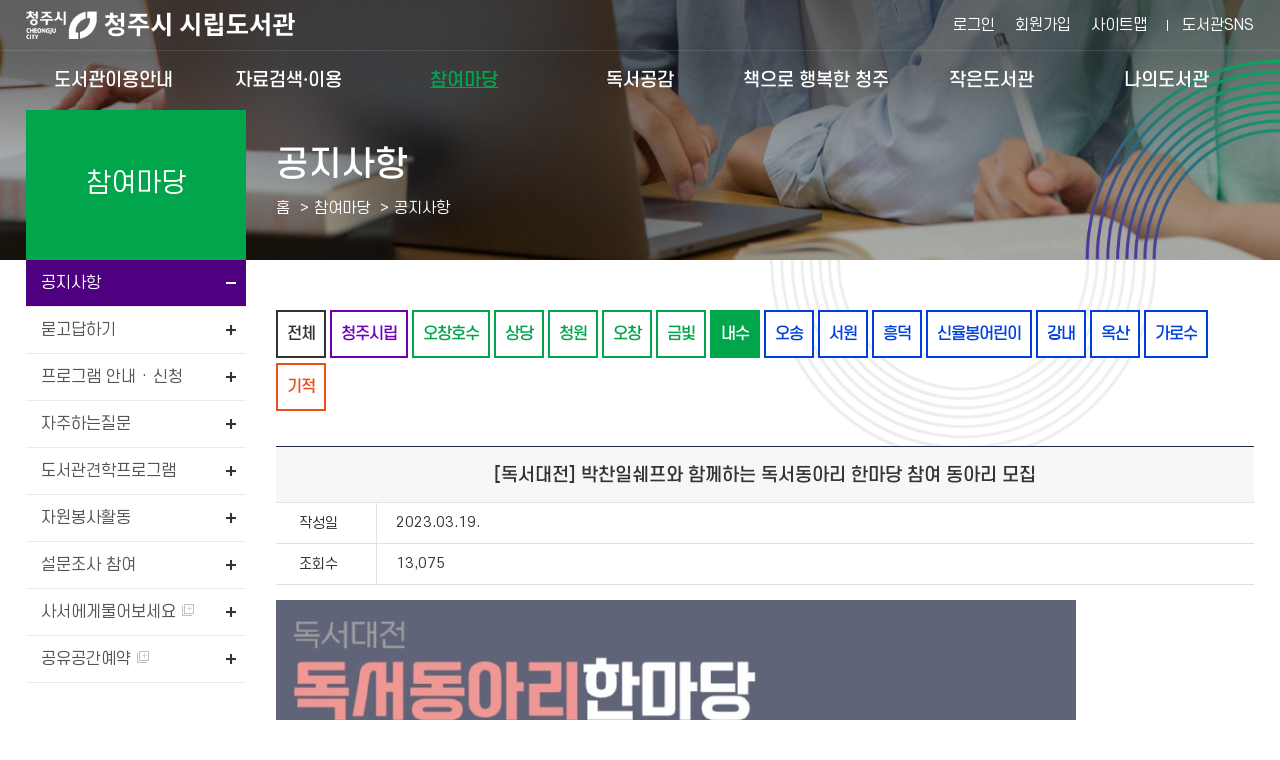

--- FILE ---
content_type: text/html; charset=utf-8
request_url: https://library.cheongju.go.kr/lib/front/index.php?g_page=community&m_page=community01&page=8&bb_code=70ow0mt00wfba6c&view=read&wd=2&bvLib=13&sc=ST15
body_size: 85172
content:
<!doctype html>
<html lang="ko">
<head>
<meta charset="UTF-8">
<meta http-equiv="X-UA-Compatible" content="IE=edge">
<title>공지사항 - 참여마당 -  청주시 시립도서관</title>
<meta name="naver-site-verification" content="c27221ec37a9aef2ec0e0cd910f954eda11bd9f1" />
<meta name="subject" content="청주시 시립도서관 홈페이지">
<meta name="description" content="청주시 시립도서관 홈페이지입니다.">
<meta name="keywords" content="청주시 시립도서관">
<meta name="copyright" content="청주시 시립도서관">

<meta name="apple-mobile-web-app-capable" content="no">
<meta name="apple-mobile-web-app-status-bar-style" content="black">
<meta name="format-detection" content="telephone=no">
<meta name="viewport" content="width=device-width, initial-scale=1, minimum-scale=1, maximum-scale=2">

<meta property="og:type" content="website">
<meta property="og:title" content="청주시 시립도서관">
<meta property="og:description" content="청주시 시립도서관">
<meta property="og:image" content="">
<meta property="og:url" content="">

<link rel="stylesheet" href="https://cdn.linearicons.com/free/1.0.0/icon-font.min.css">
<link rel="shortcut icon" href="../appicon/favicon.ico">


<link rel="preconnect" href="https://fonts.gstatic.com">
<link href="https://fonts.googleapis.com/css2?family=Montserrat:wght@300;400;500;600;700&family=Noto+Sans+KR:wght@300;400;500;700&display=swap" rel="stylesheet">
<link rel="stylesheet" href="./css/fullpage.css" />
<link rel="stylesheet" href="./css/common.css?v=2026012323">
<link rel="stylesheet" href="./css/layout.css?v=2026012323">
<link rel="stylesheet" href="./css/mobile.css?v=2026012323" media="screen and (max-width: 840px)">
<link rel="stylesheet" href="./css/tablet.css?v=2026012323" media="screen and (min-width:841px) and (max-width:1339px)">
<link rel="stylesheet" href="./css/desktop.css?v=2026012323" media="screen and (min-width:1340px)">
<link rel="stylesheet" href="./css/jquery-ui.min.css">
<link rel="stylesheet" href="./css/swiper.css">
<link rel="stylesheet" href="./css/slick.css">
<link rel="stylesheet" href="../font-awesome/css/font-awesome.min.css">
<link rel="stylesheet" href="./css/jquery.modal.min.css" />

<script src="../js/jquery-1.10.1.min.js"></script>
<script src="../js/jquery-ui.min.js"></script>
<script src="../js/jquery.cookie.js"></script>
<script src="../js/jquery.animate.min.js"></script>
<script src="../js/ajax.js"></script>
<script src="js/jquery.bxslider.js"></script>
<script src="../js/modernizr.min.js"></script>
<script src="../js/placeholder.js"></script>
<!--<script src="js/fullpage.js"></script>-->
<script src="../js/default.js?v=3"></script>
<script src="js/default.js?v=1769177227"></script>
<script src="js/slick.min.js"></script>
<script src="../js/jquery.modal.min.js"></script>
<script src="../js/default_add.js?v=202601232307"></script>
<script type="text/javascript" src="./js/jquery.rwdImageMaps.min.js"></script>


<script>
	$(document).ready(function(e) {
		$('img[usemap]').rwdImageMaps();
	});
	</script>
<script>
function setCookie( name, value, expiredays ) {
	var todayDate = new Date();
		todayDate.setDate( todayDate.getDate() + expiredays );
		document.cookie = name + "=" + escape( value ) + "; path=/; expires=" + todayDate.toGMTString() + ";"
	}

function closeWin() {
	if ( document.notice_form.chkbox.checked ){
		setCookie( "maindiv", "done" , 1 );
	}
	document.all['divpop'].style.visibility = "hidden";
}
</script>
<script>
//<![CDATA[
	function wjContentsLink(type,seatCode=''){
		alert('로그인 후 이용 가능 합니다.');
		//location.href="./index.php?g_page=etc&m_page=etc01&returnUrl=L2xpYi9mcm9udC9pbmRleC5waHA/Z19wYWdlPWNvbW11bml0eSZtX3BhZ2U9Y29tbXVuaXR5MDEmcGFnZT04JmJiX2NvZGU9NzBvdzBtdDAwd2ZiYTZjJnZpZXc9cmVhZCZ3ZD0yJmJ2TGliPTEzJnNjPVNUMTU=";
		return false;
		window.open('../contentsSso.php?type=' + type+'&seatCode='+seatCode);
	}
//]]>
</script>
<script>

</script>
<script>
	$(function() {
		$("#dkleft .depth1").click(function(){
			$(this).siblings().removeClass("sel");
			$(".depth2").slideUp();
			if(!$(this).removeClass("sel").next().is(":visible"))
			{
				$(this).addClass("sel");
				$(this).next().slideDown();
			}
		});
		dkitsnap.start("dkleft","Wrap");
	});
</script>

<script src="../wdCheditor/cheditor.js" ></script>
<script src="../wdBoard/js/jslib.js?version=202601232307" ></script>

<script>
//컨텐츠 SSO 로그인
function wjContentsSso(form)
{
	alert("로그인필요한 서비스 입니다. 로그인을 해주세요.");
	return;
	
	$form = $("<form/>").attr({action:"../contentsSso.php?part=" + form,target:"_blank", id:"ssoForm", method:'POST'});
	$(document.body).append($form);
	$form.submit();
}


function wjUserMod(_url){
	alert('로그인을 해주세요'); 
	return false;
}
</script></head>
<body>


<form method="get" name="contentsSso" action="../contentsSso.php" target="_blank">
<input type="hidden" name="_target" value="">
				<input type="hidden" name="csrf_token" value="449281734ab80c7761e6b2936c7df5e4a8f98fddfa3c4ab72f82ad0c7f319890">
</form>

<!-- 팝업창 -->
<!-- // 팝업창 -->


<div id="skipBtnWrap">
	<a href="#design">본문 바로가기</a>
	</div>


<!--#Wrap-->


<div id="Wrap">

		<header id="header">
			<div class="header">
			<h1><a href="./">청주시 시립도서관</a></h1>
			<nav class="menu_wrap">
				<button class="btn btn-menu mocate"><i class="fa fa-bars"></i></button>
				<div id="gnb">
					<h2 class="skip">주 메뉴</h2>
										<div class="gnb">
						<ul class="depth1">
														<li class="g1 "><a href="./index.php?g_page=guide&amp;m_page=guide01" class="m1" >도서관이용안내<em></em></a>
																	<ul class="depth2">
																			<li><a href="./index.php?g_page=guide&amp;m_page=guide14">도서관 연혁 </a></li>
																			<li><a href="./index.php?g_page=guide&amp;m_page=guide17">도서관 현황 </a></li>
																			<li><a href="./index.php?g_page=guide&amp;m_page=guide01">회원가입안내(모바일 가족회원 신청) </a></li>
																			<li><a href="./index.php?g_page=guide&amp;m_page=guide02">이용시간 및 휴관일 </a></li>
																			<li><a href="./index.php?g_page=guide&amp;m_page=guide03">대출 / 반납 / 예약 / 연장 </a></li>
																			<li><a href="./index.php?g_page=guide&amp;m_page=guide04">시설이용안내 </a></li>
																			<li><a href="./index.php?g_page=guide&amp;m_page=guide19">분실물 관리 센터 </a></li>
																			<li><a href="./index.php?g_page=guide&amp;m_page=guide05">자료실 좌석예약 </a></li>
																			<li><a href="./index.php?g_page=guide&amp;m_page=guide08">자료기증 </a></li>
																			<li><a href="./index.php?g_page=guide&amp;m_page=guide12">책이음서비스 </a></li>
																			<li><a href="./index.php?g_page=guide&amp;m_page=guide11">책바다서비스 </a></li>
																			<li><a href="./index.php?g_page=guide&amp;m_page=guide10">책나래서비스 </a></li>
																			<li><a href="./index.php?g_page=guide&amp;m_page=guide13">책배달 서비스 </a></li>
																			<li><a href="./index.php?g_page=guide&amp;m_page=guide16">찾아오시는길 </a></li>
																		</ul>
														</li>
														<li class="g2 "><a href="./index.php?g_page=search&amp;m_page=search01" class="m1" >자료검색·이용<em></em></a>
																	<ul class="depth2">
																			<li><a href="./index.php?g_page=search&amp;m_page=search01">통합검색 </a></li>
																			<li><a href="./index.php?g_page=search&amp;m_page=search15">DVD검색 </a></li>
																			<li><a href="./index.php?g_page=search&amp;m_page=search02">신착자료 </a></li>
																			<li><a href="./index.php?g_page=search&amp;m_page=search18">AI추천도서 </a></li>
																			<li><a href="./index.php?g_page=search&amp;m_page=search16">연속간행물 </a></li>
																			<li><a href="./index.php?g_page=search&amp;m_page=search03">대출베스트 </a></li>
																			<li><a href="./index.php?g_page=search&amp;m_page=search04">전자도서관 </a></li>
																			<li><a href="./index.php?g_page=search&amp;m_page=search19">원문자료 이용 </a></li>
																			<li><a href="./index.php?g_page=search&amp;m_page=search05">희망도서신청/내역조회 </a></li>
																			<li><a href="./index.php?g_page=search&amp;m_page=search06">상호대차서비스 </a></li>
																			<li><a href="./index.php?g_page=search&amp;m_page=search10">책값반환제신청 </a></li>
																			<li><a href="./index.php?g_page=search&amp;m_page=search11">전집신청 </a></li>
																			<li><a href="./index.php?g_page=search&amp;m_page=search13">무인대출예약신청 </a></li>
																			<li><a href="./index.php?g_page=search&amp;m_page=search14">스마트도서관 </a></li>
																		</ul>
														</li>
														<li class="g3  sel"><a href="./index.php?g_page=community&amp;m_page=community01" class="m1" >참여마당<em></em></a>
																	<ul class="depth2">
																			<li><a href="./index.php?g_page=community&amp;m_page=community01">공지사항 </a></li>
																			<li><a href="./index.php?g_page=community&amp;m_page=community02">묻고답하기 </a></li>
																			<li><a href="./index.php?g_page=community&amp;m_page=community03">프로그램 안내 · 신청 </a></li>
																			<li><a href="./index.php?g_page=community&amp;m_page=community04">자주하는질문 </a></li>
																			<li><a href="./index.php?g_page=community&amp;m_page=community08">도서관견학프로그램 </a></li>
																			<li><a href="./index.php?g_page=community&amp;m_page=community05">자원봉사활동 </a></li>
																			<li><a href="./index.php?g_page=community&amp;m_page=community06">설문조사 참여 </a></li>
																			<li><a href="https://www.nl.go.kr/NL/contents/N30502000000.do" target='_blank'  title='새창' >사서에게물어보세요  <img src='./img/ico_window.png' alt='새창' class='window' /></a></li>
																			<li><a href="https://library.cheongju.go.kr/lib/booking/" target='_blank'  title='새창' >공유공간예약  <img src='./img/ico_window.png' alt='새창' class='window' /></a></li>
																		</ul>
														</li>
														<li class="g4 "><a href="./index.php?g_page=symp&amp;m_page=symp01" class="m1" >독서공감<em></em></a>
																	<ul class="depth2">
																			<li><a href="./index.php?g_page=symp&amp;m_page=symp01">사서추천도서 </a></li>
																			<li><a href="./index.php?g_page=symp&amp;m_page=symp02">지역자료및출판사 </a></li>
																			<li><a href="./index.php?g_page=symp&amp;m_page=symp03">기관인기도서 </a></li>
																			<li><a href="./index.php?g_page=symp&amp;m_page=symp04">도서관소식지 </a></li>
																			<li><a href="./index.php?g_page=symp&amp;m_page=symp05">인생서가 </a></li>
																		</ul>
														</li>
														<li class="g5 "><a href="./index.php?g_page=happycj&amp;m_page=happycj01" class="m1" >책으로 행복한 청주<em></em></a>
																	<ul class="depth2">
																			<li><a href="./index.php?g_page=happycj&amp;m_page=happycj01">청주독서대전 </a></li>
																			<li><a href="./index.php?g_page=happycj&amp;m_page=happycj02">책읽는청주 </a></li>
																			<li><a href="./index.php?g_page=happycj&amp;m_page=happycj03">청주아이러북 </a></li>
																			<li><a href="./index.php?g_page=happycj&amp;m_page=happycj06">매일독서 </a></li>
																			<li><a href="./index.php?g_page=happycj&amp;m_page=happycj05">독서동아리 </a></li>
																			<li><a href="./index.php?g_page=happycj&amp;m_page=happycj07">어린이사서단 </a></li>
																			<li><a href="https://library.cheongju.go.kr/lib/marathon/front/" target='_blank'  title='새창' >독서마라톤  <img src='./img/ico_window.png' alt='새창' class='window' /></a></li>
																			<li><a href="./index.php?g_page=happycj&amp;m_page=happycj09">지역서점활성화사업 </a></li>
																		</ul>
														</li>
														<li class="g6 "><a href="./index.php?g_page=slib&amp;m_page=slib01" class="m1" >작은도서관<em></em></a>
																	<ul class="depth2">
																			<li><a href="./index.php?g_page=slib&amp;m_page=slib01">작은도서관 현황 </a></li>
																			<li><a href="./index.php?g_page=slib&amp;m_page=slib02">설립 및 등록 안내 </a></li>
																			<li><a href="./index.php?g_page=slib&amp;m_page=slib03">지원안내 </a></li>
																			<li><a href="./index.php?g_page=slib&amp;m_page=slib04">공지사항 </a></li>
																			<li><a href="./index.php?g_page=slib&amp;m_page=slib05">자료실 </a></li>
																			<li><a href="./index.php?g_page=slib&amp;m_page=slib06">작은도서관이야기 </a></li>
																			<li><a href="./index.php?g_page=slib&amp;m_page=slib07">작은도서관 순회문고 신청 </a></li>
																		</ul>
														</li>
														<li class="g7 "><a href="./index.php?g_page=mylib&amp;m_page=mylib01" class="m1" >나의도서관<em></em></a>
																	<ul class="depth2">
																			<li><a href="./index.php?g_page=mylib&amp;m_page=mylib01">쓴글 · 신청내역 </a></li>
																			<li><a href="./index.php?g_page=mylib&amp;m_page=mylib02">내서재 </a></li>
																			<li><a href="./index.php?g_page=mylib&amp;m_page=mylib05">AI맞춤도서 </a></li>
																			<li><a href="../../lib/dls_lu/member/index.php?act=joinAct&step=userJoin">개인정보수정 </a></li>
																			<li><a href="../../lib/dls_lu/member/index.php?act=joinAct&step=userOut">회원탈퇴 </a></li>
																		</ul>
														</li>
													</ul>
					</div>
					<div class="nav_bg"></div>
				</div>
			</nav><!-- // .menu_wrap -->
			<!-- .etc_wp -->
			<div class="etc_wp">
				<div class="etc_btn">
					<ul>
											<li><a href="./index.php?g_page=etc&m_page=etc01">로그인</a></li>
						<li class="etc02"><a href="../../lib/dls_lu/">회원가입</a></li>
											<li><a href="./index.php?g_page=etc&m_page=etc04">사이트맵</a></li>
					</ul>
					<a class="cj_county" href="https://litt.ly/cheongju_library" target="_blank" title="새창 열림">도서관SNS</a>
					<!--a class="cj_county" href="https://corona.cheongju.go.kr/" target="_blank" title="새창 열림">청주시청</a-->
				</div><!-- // .etc_btn -->

					
			</div><!-- // .etc_wp -->
		</div><!-- // .header -->
	</header><!-- // #header -->
	<div id="allbg"></div>
<div id="contain" class="">
		<div id="subVisual">
		<div class="sub_visual visual_community">
			<div class="visual_wp">
	<div class="visual">
		<h2>공지사항</h2>
		<script>
			function bookmarksite(title,url) {
			   // Internet Explorer
			   if(document.all)
			   {
				   window.external.AddFavorite(url, title);
			   }
			   // Google Chrome
			   else if(window.chrome){
				  alert("Ctrl+D키를 누르시면 즐겨찾기에 추가하실 수 있습니다.");
			   }
			   // Firefox
			   else if (window.sidebar) // firefox
			   {
				   window.sidebar.addPanel(title, url, "");
			   }
			   // Opera
			   else if(window.opera && window.print)
			   { // opera
				  var elem = document.createElement('a');
				  elem.setAttribute('href',url);
				  elem.setAttribute('title',title);
				  elem.setAttribute('rel','sidebar');
				  elem.click();
			   }
			}
			$(function() {
				$('.share_sns').click(function(){
					var state = $('#share-lay').css('display');
					if(state == 'none'){
						$('#share-lay').slideDown();
						$('.sb_quick .no02 > a').addClass('on');
					}else{
						$('#share-lay').slideUp();
						$('.sb_quick .no02 > a').removeClass('on');
					}
				});
			});
			function onShareSns(kind){
				var openWindow = window.open("about:blank");
				if(kind == "fb"){
					openWindow.location.href="http://www.facebook.com/sharer/sharer.php?u="+$(location).attr('href');
				}else if(kind == "tw"){
					openWindow.location.href="https://twitter.com/intent/tweet?url="+$(location).attr('href');
				}else if(kind == "blog"){
					openWindow.location.href="http://blog.naver.com/openapi/share?url="+$(location).attr('href');
				}else{
					alert("공유에 실패하였습니다.\n관리자에게 문의하세요.");
				}
			}
		</script>
		<div class="locator">
			<ul class="path">
				<li class="home"><a href="./index.php" title="HOME">홈</a></li>
				<li class="vepth">
					<span>참여마당</span>
					<!--<button class="btn_toggle">참여마당</button>-->
									</li>
				<li class="vepth">
					<span>공지사항</span>
									</li>
						</ul><!-- // .path -->
		</div><!-- // .locator -->
	</div><!-- // .visual -->
</div><!-- // .visual_wp -->

		</div>
	</div>


	<div class="contain">
		<div id="aside">
			<div class="community">
	<h2><span>참여마당</span></h2>
	<ul class="left_menu">
		<li class="side2m1 sel">
		
		<a href="./index.php?g_page=community&amp;m_page=community01">공지사항</a>

				</li>
			<li class="side2m2 ">
		
		<a href="./index.php?g_page=community&amp;m_page=community02">묻고답하기</a>

				</li>
			<li class="side2m3 ">
		
		<a href="./index.php?g_page=community&amp;m_page=community03">프로그램 안내 · 신청</a>

					<ul class="side3m">
							<li class="side4m1">
				<a href="./index.php?g_page=community&amp;m_page=community03">프로그램 신청</a>
				</li>
								<li class="side4m2">
				<a href="./index.php?g_page=community&amp;m_page=community03_02">VR체험존</a>
				</li>
								<li class="side4m3">
				<a href="./index.php?g_page=community&amp;m_page=community03_03">체험형 동화구연(VR)</a>
				</li>
								
			</ul>
				</li>
			<li class="side2m4 ">
		
		<a href="./index.php?g_page=community&amp;m_page=community04">자주하는질문</a>

				</li>
			<li class="side2m5 ">
		
		<a href="./index.php?g_page=community&amp;m_page=community08">도서관견학프로그램</a>

				</li>
			<li class="side2m6 ">
		
		<a href="./index.php?g_page=community&amp;m_page=community05">자원봉사활동</a>

		</li>		<li class="side2m7 ">
		
		<a href="./index.php?g_page=community&amp;m_page=community06">설문조사 참여</a>

				</li>
			<li class="side2m8 ">
		
		<a href="https://www.nl.go.kr/NL/contents/N30502000000.do" target='_blank'  title='새창' >사서에게물어보세요 <img src='./img/ico_window.png' alt='새창' class='window' /></a>

				</li>
			<li class="side2m9 ">
		
		<a href="https://library.cheongju.go.kr/lib/booking/" target='_blank'  title='새창' >공유공간예약 <img src='./img/ico_window.png' alt='새창' class='window' /></a>

				</li>
			</ul>


</div>		</div>

		
		<div id="design">
		<div id="dkboard">

		
		<div class="community">




	<div class="tabmenu">
		<ul>
			<li class="lib0"><a href="./index.php?g_page=community&m_page=community01&amp;wd=2&sc=TOL&allBo=1"  >전체</a></li>
				<li class="lib1"><a href="./index.php?g_page=community&m_page=community01&amp;wd=2&bvLib=13&sc=ST02&allBo="  >청주시립</a></li>
			<li class="lib2"><a href="./index.php?g_page=community&m_page=community01&amp;wd=2&bvLib=15&sc=ST03&allBo="  >오창호수</a></li>
			<li class="lib2"><a href="./index.php?g_page=community&m_page=community01&amp;wd=2&bvLib=17&sc=ST04&allBo="  >상당</a></li>
			<li class="lib2"><a href="./index.php?g_page=community&m_page=community01&amp;wd=2&bvLib=19&sc=ST05&allBo="  >청원</a></li>
			<li class="lib2"><a href="./index.php?g_page=community&m_page=community01&amp;wd=2&bvLib=21&sc=ST06&allBo="  >오창</a></li>
			<li class="lib2"><a href="./index.php?g_page=community&m_page=community01&amp;wd=2&bvLib=23&sc=ST07&allBo="  >금빛</a></li>
			<li class="lib2"><a href="./index.php?g_page=community&m_page=community01&amp;wd=2&bvLib=54&sc=ST15&allBo="  class='sel'title='선택됨'>내수</a></li>
			<li class="lib3"><a href="./index.php?g_page=community&m_page=community01&amp;wd=2&bvLib=25&sc=ST08&allBo="  >오송</a></li>
			<li class="lib3"><a href="./index.php?g_page=community&m_page=community01&amp;wd=2&bvLib=27&sc=ST09&allBo="  >서원</a></li>
			<li class="lib3"><a href="./index.php?g_page=community&m_page=community01&amp;wd=2&bvLib=29&sc=ST10&allBo="  >흥덕</a></li>
			<li class="lib3"><a href="./index.php?g_page=community&m_page=community01&amp;wd=2&bvLib=31&sc=ST11&allBo="  >신율봉어린이</a></li>
			<li class="lib3"><a href="./index.php?g_page=community&m_page=community01&amp;wd=2&bvLib=33&sc=ST12&allBo="  >강내</a></li>
			<li class="lib3"><a href="./index.php?g_page=community&m_page=community01&amp;wd=2&bvLib=35&sc=ST13&allBo="  >옥산</a></li>
			<li class="lib3"><a href="./index.php?g_page=community&m_page=community01&amp;wd=2&bvLib=1&sc=ST01&allBo="  >가로수</a></li>
			<li class="lib4"><a href="./index.php?g_page=community&m_page=community01&amp;wd=2&bvLib=37&sc=ST14&allBo="  >기적</a></li>
		</ul>
	</div>
<div class="dk_view" id="wd_print">
	<h2>[독서대전] 박찬일쉐프와 함께하는 독서동아리 한마당 참여 동아리 모집</h2>

	
		<dl>
		<dt>작성일</dt>
		<dd>2023.03.19.</dd>
	</dl>
	

	
		<dl class="add1">
		<dt>조회수</dt>
		<dd>13,075</dd>
	</dl>
	
	
		</div>

<div class="dk_content">
	<div class="content"> <p>
   <img style="width: 800px; height: 1132px;" alt="독서대전 독서동아리한마당 참여동아리 모집 자세한 사항은 하단 내용을 참고하세요" src="/lib/wdFiles/upload/editor/20230319163500_banuvqkl.jpg" />
</p>
<p>&nbsp;</p>
<p>
   <span style="font-size: 16px;">[독서대전] <span style="font-size: 16px;">독서동아리 한마당 <span style="font-size: 14px; background-color: #ffff00;">참여동아리 모집</span></span></span>
</p>
<p>
   <span style="font-size: 14px;">개최일시:2023. <span style="background-color: #ffff00;">4. 15</span><span style="background-color: #ffff00;">. 토. </span><span style="background-color: #ffff00;">11:30 ~ 14:00</span></span>
</p>
<p>
   <span style="font-size: 14px;">장&nbsp;&nbsp;&nbsp;&nbsp;&nbsp; 소 : 금빛도서관 3층 다목적실</span>
</p>
<p>
   <span style="font-size: 14px;">참여대상 : 청주시민이자 독서동아리 회원</span>
</p>
<p>&nbsp;</p>
<p>
   <span style="font-size: 14px;">행사내용</span>
</p>
<p>
   <span style="font-size: 14px;"><b><u>1부</u></b> 독서동아리 네트워킹 파티</span>
</p>
<p>
   <span style="font-size: 14px;">&nbsp; - 티타임으로 즐기는 <span style="background-color: #99ffcc;">독서동아리 간의 소통</span>과 교류의 시간</span>
</p>
<p>
   <span style="font-size: 14px;">&nbsp;&nbsp;- 사회 : 김해숙(청주독서동아리연합회장)</span>
</p>
<p>&nbsp;<span style="font-size: 14px;"><b><u>2부</u></b> 박찬일쉐프강연 " 내가 백년식당에서 배운 것들"</span></p>
<p>
   <span style="font-size: 14px;">&nbsp;&nbsp;&nbsp;&nbsp;&nbsp;&nbsp;&nbsp;&nbsp;&nbsp;&nbsp;&nbsp;&nbsp;&nbsp;&nbsp;&nbsp;&nbsp;&nbsp;&nbsp;&nbsp;&nbsp;&nbsp;&nbsp;&nbsp;&nbsp;&nbsp;&nbsp;&nbsp;&nbsp;&nbsp; - 세월과 내공이 빚은 오리진의 힘</span>
</p>
<p>
   <span style="font-size: 14px;">&nbsp;&nbsp; 오랜 세월 살아남을 수 있었던 '노포'식당의 영업 철학을 배우고, 롱런 할 수 있는 독서동아리 모색하기</span>
</p>
<p>&nbsp; </p>
<p>
   <span style="font-size: 14px;"><img style="margin: 1px 4px; width: 16px; height: 16px; vertical-align: middle;" alt="Emotion Icon" src="https://library.cheongju.go.kr/lib/wdCheditor/icons/em/41.gif" border="0" />책읽는청주가 책읽는청주 캠페인의 주역이 될 <b><u>독서동아리를 응원합니다!</u></b></span><img style="margin: 1px 4px; width: 16px; height: 16px; vertical-align: middle;" alt="Emotion Icon" src="https://library.cheongju.go.kr/lib/wdCheditor/icons/em/41.gif" border="0" />
</p>
<p>
   <span style="font-size: 14px; background-color: #00ff99;">[참여자 전원 선물]<img style="margin: 1px 4px; width: 16px; height: 16px; vertical-align: middle;" alt="Emotion Icon" src="https://library.cheongju.go.kr/lib/wdCheditor/icons/em/74.gif" border="0" /></span>
</p>
<p>
   <span style="font-size: 14px;">1. 책읽는청주<span style="background-color: #00ff99;"> 대표도서 3권</span>(아버지의 해방일지 / 순례주택 / 오늘부터 배프!베프!)</span>
</p>
<p>
   <span style="font-size: 14px;">2. YES24 E북(전자책) 2개월 <span style="background-color: #00ff99;">무료 이용권 5장</span></span>
</p>
<p>&nbsp;</p>
<p>
   <span style="font-size: 14px;">**책과 e북 이용권 배부 :&nbsp;행사 당일 <i><b>대표도서 선포식 이후 배부(4.15.14시 ~)</b></i></span>
</p>
<p>
   <span style="font-size: 14px;"><br /></span>
</p>
<p>
   <span style="font-size: 18px;"><b><span style="color: #ff9933;">신 청 방 법</span></b></span>
</p>
<p><span style="background-color: #ffff00;">- 신청기간 : 3. 22. 수 10:00 ~ 선착순 마감 시</span></p>
<p>- 신청방법 : 도서관 홈페이지 접수 신청하러 가기 클릭!!!&gt;&gt;&gt;&nbsp;&nbsp; <a title="신청하러가기!!클릭!!" href="https://library.cheongju.go.kr/lib/front/index.php?g_page=community&amp;m_page=community03&amp;act=lecture_view&amp;lgCode=271&amp;leCode=5090&amp;cate=&amp;siteCode=ST02&amp;allLec=&amp;bstart=&amp;dateType=&amp;slDateS=&amp;slDateE=&amp;sValue=&amp;page=1" target="_blank">청주시 시립도서관 - 프로그램 신청 (cheongju.go.kr)</a></p>
<p>
   <span style="color: #000000; font-size: 14px;"><b><span><span>- &nbsp;독서동아리 대표자가 대표로 신청 ※신청 시 대표자 본인 외 참여 명수를 적어주세요(대표자 포함 최대 10명)</span></span></b></span>
</p>
<p>
   <b><span style="color: #000000; font-size: 14px;">- &nbsp;참여자 전원 선물은 독서동아리 한마당<u><i> 당일 참석자에</i></u> 한해 제공됩니다.</span></b>
</p>
<p>
   <span style="font-size: 18px;"><b><span style="color: #ff9933;">&nbsp;</span></b></span>
</p>
<p>
   <span style="font-size: 14px;"></span>
</p>
<p>
   <span style="font-size: 14px;">문의 시립도서관 사서팀 201-4079</span>
</p></div>
</div>

<!--버튼 영역 -->
<div class="dk_button">
	<a class='btn01_blue' href="./index.php?g_page=community&m_page=community01&page=8&view=list&wd=2&bvLib=13&sc=ST15">목록</a>
				
</div>



<!--이전 다음 목록-->
<div class="prevnext">
	<ul>
				<li><strong>▲ 이전글</strong> <a href="./index.php?g_page=community&m_page=community01&&amp;g_page=community&amp;m_page=community01&amp;view=read&amp;wd=2&amp;bvLib=13&amp;sc=ST15&bb_code=70or0mt02a32e7b">[시립도서관] 4월 휴관일 안내</a> <span class="reply"></span></li>
		
				<li><strong>▼ 다음글</strong> <a href="./index.php?g_page=community&m_page=community01&&amp;g_page=community&amp;m_page=community01&amp;view=read&amp;wd=2&amp;bvLib=13&amp;sc=ST15&bb_code=70ox0pl00l8569a">시립도서관(임시청사 )4월 교과연계 디딤북꾸러미 신청안내</a>  <span class="reply"></span></li>
		
	</ul>
</div>

<div class="dk_title">
	<h3>Total : <strong>127</strong>개 (page : <strong class="red">8</strong>/9)</h3>
		<div class="dk_search">
		
		<form method="get" name="SearchForm" action="/lib/front/index.php">
		<input type="hidden" name="mod" value="" />
		<input type="hidden" name="csrf_token" value="449281734ab80c7761e6b2936c7df5e4a8f98fddfa3c4ab72f82ad0c7f319890">
		<input type="hidden" name="club" value="0" />
		<input type="hidden" name="slCode" value="0" />
		<input type="hidden" name="cate" value="0" />
		<input type="hidden" name="g_page" value="community" />
		<input type="hidden" name="m_page" value="community01" />
		<input type="hidden" name="s_page" value="" />
		<input type="hidden" name="wd" value="2" />
		<input type="hidden" name="bvLib" value="13" />
		<input type="hidden" name="sc" value="ST15" />
		<input type="hidden" name="allBo" value="" />
		
		<fieldset>
			<legend class="hidden">게시판 검색</legend>
			<label for="select" class="hidden">검색 항목 선택</label>
			<select class="input_design" name="where" id="select" title="검색항목 선택">
				<option value="sub|con">제목+본문</option>
				<option value="sub">제목</option>
				<option value="con">본문</option>
							</select>
			<label for="what" class="hidden">검색어 입력</label>
			<input name="what" id="what" type="text" class="sg_input" title="검색어 입력창" value="">
			<button type="submit">검색</button>
		</fieldset>
		</form>
	</div>
	</div>


<div class="dk_table">
	<table class="tstyle responsive">
	<caption>번호, 기관, 제목, 첨부, 작성일, 조회수로 구성된 공지사항 표</caption>
		<colgroup>
				<col style="width: 5%">
						<col style="width: 10%">
						<col>
						<col style="width: 8%">
						<col style="width: 8%">
								<col style="width: 5%">
				</colgroup>
		<thead>
			<tr>
								<th scope="col">번호</th>
												<th scope="col">기관</th>
												<th scope="col">제목</th>
												<th scope="col">첨부</th>
												<th scope="col">작성일</th>
																<th scope="col">조회수</th>
							</tr>
		</thead>
		<tbody>
									<tr>
								<td>										22</td>
												<td><span class="kind lib_st02">청주시립</span></td>
										
				<td class="subject tal">																				<a href="./index.php?g_page=community&m_page=community01&page=8&bb_code=70dr03h01db8e60&view=read&wd=2&bvLib=13&sc=ST15">[시립도서관] 삼일절 휴관 안내</a> 										</td>
												<td class="sg_t_file"><a href="./index.php?g_page=community&m_page=community01&act=down&wd=13&bf_code=12476&sc=ST15&allBo=&bb_code=70dr03h01db8e60"><img src=../wdBoard/img/pdf.gif alt="삼일절.pdf" /></a></td>
												<td>2025.02.21</td>
																<td>9,829</td>
							</tr>
						<tr>
								<td>										21</td>
												<td><span class="kind lib_st02">청주시립</span></td>
										
				<td class="subject tal">																				<a href="./index.php?g_page=community&m_page=community01&page=8&bb_code=70ds0mx00w423b2&view=read&wd=2&bvLib=13&sc=ST15">청주시 SNS 서포터즈 추가모집(접수 : 2.23. 18시까지)</a> 										</td>
												<td class="sg_t_file"><a href="./index.php?g_page=community&m_page=community01&act=down&wd=13&bf_code=12465&sc=ST15&allBo=&bb_code=70ds0mx00w423b2"><img src=../wdBoard/img/hwp.gif alt="제출서류.hwp" /></a></td>
												<td>2025.02.19</td>
																<td>10,156</td>
							</tr>
						<tr>
								<td>										20</td>
												<td><span class="kind lib_st02">청주시립</span></td>
										
				<td class="subject tal">																				<a href="./index.php?g_page=community&m_page=community01&page=8&bb_code=70dv0bt0061b4ee&view=read&wd=2&bvLib=13&sc=ST15">[시립도서관] 2025년 체험교실 안내</a> 										</td>
												<td class="sg_t_file"><a href="./index.php?g_page=community&m_page=community01&act=down&wd=13&bf_code=12450&sc=ST15&allBo=&bb_code=70dv0bt0061b4ee"><img src=../wdBoard/img/pdf.gif alt="2025년체험교실안내.pdf" /></a></td>
												<td>2025.02.16</td>
																<td>10,111</td>
							</tr>
						<tr>
								<td>										19</td>
												<td><span class="kind lib_st02">청주시립</span></td>
										
				<td class="subject tal">																				<a href="./index.php?g_page=community&m_page=community01&page=8&bb_code=70dw0ek0rnf49a2&view=read&wd=2&bvLib=13&sc=ST15">[시립도서관] 2025년 3~4월 아동전집대출 신청자 모집</a> 										</td>
												<td class="sg_t_file"><a href="./index.php?g_page=community&m_page=community01&act=down&wd=13&bf_code=12445&sc=ST15&allBo=&bb_code=70dw0ek0rnf49a2"><img src=../wdBoard/img/jpg.gif alt="3월전집홍보물001(1).jpg" /></a><a href="./index.php?g_page=community&m_page=community01&act=down&wd=13&bf_code=12446&sc=ST15&allBo=&bb_code=70dw0ek0rnf49a2"><img src=../wdBoard/img/xlsx.gif alt="전집대출목록(시립).xlsx" /></a></td>
												<td>2025.02.13</td>
																<td>9,047</td>
							</tr>
						<tr>
								<td>										18</td>
												<td><span class="kind lib_st02">청주시립</span></td>
										
				<td class="subject tal">																				<a href="./index.php?g_page=community&m_page=community01&page=8&bb_code=70dy0680r62cf48&view=read&wd=2&bvLib=13&sc=ST15">2025년 시립도서관 체험교실 연계 동화구연 일정 안내</a> 										</td>
												<td class="sg_t_file"><a href="./index.php?g_page=community&m_page=community01&act=down&wd=13&bf_code=12433&sc=ST15&allBo=&bb_code=70dy0680r62cf48"><img src=../wdBoard/img/pdf.gif alt="동화구연일정표(1).pdf" /></a></td>
												<td>2025.02.12</td>
																<td>14,339</td>
							</tr>
						<tr>
								<td>										17</td>
												<td><span class="kind lib_st02">청주시립</span></td>
										
				<td class="subject tal">																				<a href="./index.php?g_page=community&m_page=community01&page=8&bb_code=70dy0900r50c114&view=read&wd=2&bvLib=13&sc=ST15">2025년 청주시립도서관 상반기 문화교실 및 어린이독서회 수강생 모집</a> 										</td>
												<td class="sg_t_file"><a href="./index.php?g_page=community&m_page=community01&act=down&wd=13&bf_code=12468&sc=ST15&allBo=&bb_code=70dy0900r50c114"><img src=../wdBoard/img/hwpx.gif alt="강의계획서상반기(구경자).hwpx" /></a><a href="./index.php?g_page=community&m_page=community01&act=down&wd=13&bf_code=12469&sc=ST15&allBo=&bb_code=70dy0900r50c114"><img src=../wdBoard/img/hwpx.gif alt="강의계획서상반기(권민정).hwpx" /></a><a href="./index.php?g_page=community&m_page=community01&act=down&wd=13&bf_code=12470&sc=ST15&allBo=&bb_code=70dy0900r50c114"><img src=../wdBoard/img/hwpx.gif alt="강의계획서상반기(이미훈).hwpx" /></a><a href="./index.php?g_page=community&m_page=community01&act=down&wd=13&bf_code=12471&sc=ST15&allBo=&bb_code=70dy0900r50c114"><img src=../wdBoard/img/hwpx.gif alt="강의계획서상반기(이은하).hwpx" /></a></td>
												<td>2025.02.12</td>
																<td>16,571</td>
							</tr>
						<tr>
								<td>										16</td>
												<td><span class="kind lib_st02">청주시립</span></td>
										
				<td class="subject tal">																				<a href="./index.php?g_page=community&m_page=community01&page=8&bb_code=70e30680psdd96e&view=read&wd=2&bvLib=13&sc=ST15">청주시립도서관 정월대보름 맞이 체험 행사 안내</a> 										</td>
												<td class="sg_t_file"><a href="./index.php?g_page=community&m_page=community01&act=down&wd=13&bf_code=12375&sc=ST15&allBo=&bb_code=70e30680psdd96e"><img src=../wdBoard/img/png.gif alt="정월대보름.png" /></a></td>
												<td>2025.02.04</td>
																<td>12,106</td>
							</tr>
						<tr>
								<td>										15</td>
												<td><span class="kind lib_st02">청주시립</span></td>
										
				<td class="subject tal">																				<a href="./index.php?g_page=community&m_page=community01&page=8&bb_code=70e40mw0pce10e1&view=read&wd=2&bvLib=13&sc=ST15">[시립도서관] 2025년 2월 휴관일 안내</a> 										</td>
												<td class="sg_t_file"><a href="./index.php?g_page=community&m_page=community01&act=down&wd=13&bf_code=12349&sc=ST15&allBo=&bb_code=70e40mw0pce10e1"><img src=../wdBoard/img/jpg.gif alt="2월001(5).jpg" /></a></td>
												<td>2025.01.31</td>
																<td>9,408</td>
							</tr>
						<tr>
								<td>										14</td>
												<td><span class="kind lib_st02">청주시립</span></td>
										
				<td class="subject tal">																				<a href="./index.php?g_page=community&m_page=community01&page=8&bb_code=70e60900oxf2fe4&view=read&wd=2&bvLib=13&sc=ST15">[시립] 도슨트와 함께가는 도서관에서 미술관 보물찾기</a> 										</td>
												<td class="sg_t_file"><a href="./index.php?g_page=community&m_page=community01&act=down&wd=13&bf_code=12327&sc=ST15&allBo=&bb_code=70e60900oxf2fe4"><img src=../wdBoard/img/png.gif alt="도슨트보물찾기001.png" /></a></td>
												<td>2025.01.26</td>
																<td>11,085</td>
							</tr>
						<tr>
								<td>										13</td>
												<td><span class="kind lib_st02">청주시립</span></td>
										
				<td class="subject tal">																				<a href="./index.php?g_page=community&m_page=community01&page=8&bb_code=70e70bs0om0df6d&view=read&wd=2&bvLib=13&sc=ST15">2025년 청주시립도서관 문화교실 및 독서회 강사모집 최종 합격자 발표</a> 										</td>
												<td class="sg_t_file"><a href="./index.php?g_page=community&m_page=community01&act=down&wd=13&bf_code=12312&sc=ST15&allBo=&bb_code=70e70bs0om0df6d"><img src=../wdBoard/img/xlsx.gif alt="2025년청주시립도서관문화교실및독서회강사최종합격자명단(1).xlsx" /></a></td>
												<td>2025.01.23</td>
																<td>9,564</td>
							</tr>
						<tr>
								<td>										12</td>
												<td><span class="kind lib_st02">청주시립</span></td>
										
				<td class="subject tal">																				<a href="./index.php?g_page=community&m_page=community01&page=8&bb_code=70e803g0of52b8b&view=read&wd=2&bvLib=13&sc=ST15">2025년 청주시립도서관 순회사서(작은도서관 근무) 최종합격자 발표 및 등록안내…</a> 										</td>
												<td class="sg_t_file"><a href="./index.php?g_page=community&m_page=community01&act=down&wd=13&bf_code=12307&sc=ST15&allBo=&bb_code=70e803g0of52b8b"><img src=../wdBoard/img/hwp.gif alt="2025년청주시립도서관순회사서최종합격자발표공고.hwp" /></a></td>
												<td>2025.01.22</td>
																<td>10,322</td>
							</tr>
						<tr>
								<td>										11</td>
												<td><span class="kind lib_st02">공통</span></td>
										
				<td class="subject tal">																				<a href="./index.php?g_page=community&m_page=community01&page=8&bb_code=70e900o0o68ac8a&view=read&wd=2&bvLib=13&sc=ST15">두꺼비생태작은도서관 상호대차 재개 안내(2.11.부터)</a> 										</td>
												<td class="sg_t_file"></td>
												<td>2025.01.21</td>
																<td>13,355</td>
							</tr>
						<tr>
								<td>										10</td>
												<td><span class="kind lib_st02">청주시립</span></td>
										
				<td class="subject tal">																				<a href="./index.php?g_page=community&m_page=community01&page=8&bb_code=70e90bs0o2fc524&view=read&wd=2&bvLib=13&sc=ST15">&quot;설날, 신나는 도서관 전통놀이터&quot; 체험행사 운영</a> 										</td>
												<td class="sg_t_file"><a href="./index.php?g_page=community&m_page=community01&act=down&wd=13&bf_code=12300&sc=ST15&allBo=&bb_code=70e90bs0o2fc524"><img src=../wdBoard/img/png.gif alt="설날놀이터001.png" /></a></td>
												<td>2025.01.21</td>
																<td>9,987</td>
							</tr>
						<tr>
								<td>										9</td>
												<td><span class="kind lib_st02">공통</span></td>
										
				<td class="subject tal">																				<a href="./index.php?g_page=community&m_page=community01&page=8&bb_code=70e90hc0o055fab&view=read&wd=2&bvLib=13&sc=ST15">2025 청주시 도서관 SNS 서포터즈 모집</a> 										</td>
												<td class="sg_t_file"><a href="./index.php?g_page=community&m_page=community01&act=down&wd=13&bf_code=12299&sc=ST15&allBo=&bb_code=70e90hc0o055fab"><img src=../wdBoard/img/hwp.gif alt="제출서류.hwp" /></a></td>
												<td>2025.01.20</td>
																<td>13,989</td>
							</tr>
						<tr>
								<td>										8</td>
												<td><span class="kind lib_st02">청주시립</span></td>
										
				<td class="subject tal">																				<a href="./index.php?g_page=community&m_page=community01&page=8&bb_code=70e90po0nx4ee81&view=read&wd=2&bvLib=13&sc=ST15">[Q&amp;A추가]2025 청주시 도서관 책읽는가족 공모 (신청자 접수 : 2025. 1…</a> 										</td>
												<td class="sg_t_file"><a href="./index.php?g_page=community&m_page=community01&act=down&wd=13&bf_code=12320&sc=ST15&allBo=&bb_code=70e90po0nx4ee81"><img src=../wdBoard/img/jpg.gif alt="홍보문(2501).jpg" /></a><a href="./index.php?g_page=community&m_page=community01&act=down&wd=13&bf_code=12321&sc=ST15&allBo=&bb_code=70e90po0nx4ee81"><img src=../wdBoard/img/hwp.gif alt="(서식)참가신청서.hwp" /></a></td>
												<td>2025.01.19</td>
																<td>10,135</td>
							</tr>
					</tbody>
	</table>
	</div>




<div class="dk_button">
	</div>
<div class="dk_paging">
	<div class="paging"><a href='/lib/front/index.php?page=1&amp;g_page=community&amp;m_page=community01&amp;bb_code=70ow0mt00wfba6c&amp;view=read&amp;wd=2&amp;bvLib=13&amp;sc=ST15' class='num' title='페이지'>1</a> <a href='/lib/front/index.php?page=2&amp;g_page=community&amp;m_page=community01&amp;bb_code=70ow0mt00wfba6c&amp;view=read&amp;wd=2&amp;bvLib=13&amp;sc=ST15' class='num' title='페이지'>2</a> <a href='/lib/front/index.php?page=3&amp;g_page=community&amp;m_page=community01&amp;bb_code=70ow0mt00wfba6c&amp;view=read&amp;wd=2&amp;bvLib=13&amp;sc=ST15' class='num' title='페이지'>3</a> <a href='/lib/front/index.php?page=4&amp;g_page=community&amp;m_page=community01&amp;bb_code=70ow0mt00wfba6c&amp;view=read&amp;wd=2&amp;bvLib=13&amp;sc=ST15' class='num' title='페이지'>4</a> <a href='/lib/front/index.php?page=5&amp;g_page=community&amp;m_page=community01&amp;bb_code=70ow0mt00wfba6c&amp;view=read&amp;wd=2&amp;bvLib=13&amp;sc=ST15' class='num' title='페이지'>5</a> <a href='/lib/front/index.php?page=6&amp;g_page=community&amp;m_page=community01&amp;bb_code=70ow0mt00wfba6c&amp;view=read&amp;wd=2&amp;bvLib=13&amp;sc=ST15' class='num' title='페이지'>6</a> <a href='/lib/front/index.php?page=7&amp;g_page=community&amp;m_page=community01&amp;bb_code=70ow0mt00wfba6c&amp;view=read&amp;wd=2&amp;bvLib=13&amp;sc=ST15' class='num' title='페이지'>7</a> <strong title='현재 페이지'>8</strong> <a href='/lib/front/index.php?page=9&amp;g_page=community&amp;m_page=community01&amp;bb_code=70ow0mt00wfba6c&amp;view=read&amp;wd=2&amp;bvLib=13&amp;sc=ST15' class='num' title='페이지'>9</a> </div></div>

				</div>
			</div>
		</div>
	</div>
</div>

	<div class="section fp-auto-height footer_area" id="foot_section">
		<div class="footer">
			<div class="f_link">
				<ul>
					<li><a href="#">청주시부서/사업소</a>
						<div class="sub_link" id="flink-sub1">
							<p class="title">청주시부서/사업소</p>
							<ul>
								<li><a title="새창" target="_blank" href="https://www.cheongju.go.kr/jiksok/index.do">직속부서</a></li>
								<li><a title="새창" target="_blank" href="https://www.cheongju.go.kr/anjeon/index.do">기획행정실</a></li>
								<li><a title="새창" target="_blank" href="https://www.cheongju.go.kr/safe/index.do">재난안전실</a></li>
								<li><a title="새창" target="_blank" href="https://www.cheongju.go.kr/gihoek/index.do">경제투자국</a></li>
								<li><a title="새창" target="_blank" href="https://www.cheongju.go.kr/bokji/index.do">복지국</a></li>
								<li><a title="새창" target="_blank" href="https://www.cheongju.go.kr/munwhayesul/index.do">문화체육관광국</a></li>
								<li><a title="새창" target="_blank" href="https://www.cheongju.go.kr/nongjeong/index.do">농업정책국</a></li>
								<li><a title="새창" target="_blank" href="https://www.cheongju.go.kr/newgrowth/index.do">도시국</a></li>
								<li><a title="새창" target="_blank" href="https://www.cheongju.go.kr/citydevelop/index.do">건설교통국</a></li>
								<li><a title="새창" target="_blank" href="https://www.cheongju.go.kr/dosi/index.do">주택국</a></li>
								<li><a title="새창" target="_blank" href="https://www.cheongju.go.kr/sdhealth/index.do">상당보건소</a></li>
								<li><a title="새창" target="_blank" href="https://www.cheongju.go.kr/swhealth/index.do">서원보건소</a></li>
								<li><a title="새창" target="_blank" href="https://www.cheongju.go.kr/hdhealth/index.do">흥덕보건소</a></li>
								<li><a title="새창" target="_blank" href="https://www.cheongju.go.kr/cwhealth/index.do">청원보건소</a></li>
								<li><a title="새창" target="_blank" href="https://www.cheongju.go.kr/nongup/index.do">농업기술센터</a></li>
																<li><a title="새창" target="_blank" href="https://www.cheongju.go.kr/environment/index.do">환경관리본부</a></li>
								<li><a title="새창" target="_blank" href="https://www.cheongju.go.kr/sangsudo/index.do">상수도사업본부</a></li>
								<li><a title="새창" target="_blank" href="https://library.cheongju.go.kr/lib/intro/">도서관평생학습본부</a></li>
								<li><a title="새창" target="_blank" href="https://www.cheongju.go.kr/jikjiworld/index.do">고인쇄박물관</a></li>
								<li><a title="새창" target="_blank" href="https://www.cheongju.go.kr/bluecity/index.do">공원산림본부</a></li>
								<li><a title="새창" target="_blank" href="https://cmoa.cheongju.go.kr">청주시립미술관</a></li>
								<li><a title="새창" target="_blank" href="https://www.cheongju.go.kr/land/index.do">청주랜드관리사업소</a></li>
								<li><a title="새창" target="_blank" href="https://www.cheongju.go.kr/car/index.do">차량등록사업소</a></li>
								<li><a title="새창" target="_blank" href="https://www.cheongju.go.kr/archives/index.do">청주기록원</a></li>
																<li><a title="새창" target="_blank" href="https://www.cheongju.go.kr/ac/index.do">청주예술의전당</a></li>
								<li><a title="새창" target="_blank" href="https://library.cheongju.go.kr/lib/front/">청주시립도서관</a></li>
								<li><a title="새창" target="_blank" href="https://lll.cheongju.go.kr">청주시평생학습관</a></li>
							</ul>
							<a href="#" class="close_btn">닫기</a>
						</div>
					</li>
					<li><a href="#">상당구청/동</a>
						<div class="sub_link" id="flink-sub2">
							<p class="title">상당구청/동</p>
							<ul>
								<li><a href="https://www.cheongju.go.kr/sangdang/index.do" target="_blank" title="새창">상당구청</a></li>
								<li><a href="https://www.cheongju.go.kr/nangseong/index.do" target="_blank" title="새창">낭성면</a></li>
								<li><a href="https://www.cheongju.go.kr/miwon/index.do" target="_blank" title="새창">미원면</a></li>
								<li><a href="https://www.cheongju.go.kr/gadeok/index.do" target="_blank" title="새창">가덕면</a></li>
								<li><a href="https://www.cheongju.go.kr/namil/index.do" target="_blank" title="새창">남일면</a></li>
								<li><a href="https://www.cheongju.go.kr/munui/index.do" target="_blank" title="새창">문의면</a></li>
								<li><a href="https://www.cheongju.go.kr/jungang/index.do" target="_blank" title="새창">중앙동</a></li>
								<li><a href="https://www.cheongju.go.kr/seong-an/index.do" target="_blank" title="새창">성안동</a></li>
								<li><a href="https://www.cheongju.go.kr/tap-daeseong/index.do" target="_blank" title="새창">탑/대성동</a></li>
								<li><a href="https://www.cheongju.go.kr/yeongun/index.do" target="_blank" title="새창">영운동</a></li>
								<li><a href="https://www.cheongju.go.kr/geumcheon/index.do" target="_blank" title="새창">금천동</a></li>
								<li><a href="https://www.cheongju.go.kr/yongdam/index.do" target="_blank" title="새창">용담/명암/산성동</a></li>
								<li><a href="https://www.cheongju.go.kr/yongam1/index.do" target="_blank" title="새창">용암1동</a></li>
								<li><a href="https://www.cheongju.go.kr/yongam2/index.do" target="_blank" title="새창">용암2동</a></li>
							</ul>
							<a href="#" class="close_btn">닫기</a>
						</div>
					</li>
					<li><a href="#">서원구청/동</a>
						<div class="sub_link" id="flink-sub3">
							<p class="title">서원구청/동</p>
							<ul>
								<li><a href="https://www.cheongju.go.kr/seowon/index.do" target="_blank" title="새창">서원구청</a></li>
								<li><a href="https://www.cheongju.go.kr/nami/index.do" target="_blank" title="새창">남이면</a></li>
								<li><a href="https://www.cheongju.go.kr/hyeondo/index.do" target="_blank" title="새창">현도면</a></li>
								<li><a href="https://www.cheongju.go.kr/sajik1/index.do" target="_blank" title="새창">사직1동</a></li>
								<li><a href="https://www.cheongju.go.kr/sajik2/index.do" target="_blank" title="새창">사직2동</a></li>
								<li><a href="https://www.cheongju.go.kr/sachang/index.do" target="_blank" title="새창">사창동</a></li>
								<li><a href="https://www.cheongju.go.kr/mochung/index.do" target="_blank" title="새창">모충동</a></li>
								<li><a href="https://www.cheongju.go.kr/sugok1/index.do" target="_blank" title="새창">수곡1동</a></li>
								<li><a href="https://www.cheongju.go.kr/sugok2/index.do" target="_blank" title="새창">수곡2동</a></li>
								<li><a href="https://www.cheongju.go.kr/sannam/index.do" target="_blank" title="새창">산남동</a></li>
								<li><a href="https://www.cheongju.go.kr/bunpyeong/index.do" target="_blank" title="새창">분평동</a></li>
								<li><a href="https://www.cheongju.go.kr/seonghwa/index.do" target="_blank" title="새창">성화/개신/죽림동</a></li>
							</ul>
							<a href="#" class="close_btn">닫기</a>
						</div>
					</li>
					<li><a href="#">흥덕구청/동</a>
						<div class="sub_link" id="flink-sub4">
							<p class="title">흥덕구청/동</p>
							<ul>
								<li><a href="https://www.cheongju.go.kr/heungdeok/index.do" target="_blank" title="새창">흥덕구청</a></li>
								<li><a href="https://www.cheongju.go.kr/osong/index.do" target="_blank" title="새창">오송읍</a></li>
								<li><a href="https://www.cheongju.go.kr/gangnae/index.do" target="_blank" title="새창">강내면</a></li>
								<li><a href="https://www.cheongju.go.kr/oksan/index.do" target="_blank" title="새창">옥산면</a></li>
								<li><a href="https://www.cheongju.go.kr/uncheon/index.do" target="_blank" title="새창">운천/신봉동</a></li>
								<li><a href="https://www.cheongju.go.kr/bokdae1/index.do" target="_blank" title="새창">복대1동</a></li>
								<li><a href="https://www.cheongju.go.kr/bokdae2/index.do" target="_blank" title="새창">복대2동</a></li>
								<li><a href="https://www.cheongju.go.kr/gagyeong/index.do" target="_blank" title="새창">가경동</a></li>
								<li><a href="https://www.cheongju.go.kr/bongmyeong1/index.do" target="_blank" title="새창">봉명1동</a></li>
								<li><a href="https://www.cheongju.go.kr/bongmyeong2/index.do" target="_blank" title="새창">봉명2동/송정동</a></li>
								<li><a href="https://www.cheongju.go.kr/gangseo1/index.do" target="_blank" title="새창">강서1동</a></li>
								<li><a href="https://www.cheongju.go.kr/gangseo2/index.do" target="_blank" title="새창">강서2동</a></li>
							</ul>
							<a href="#" class="close_btn">닫기</a>
						</div>
					</li>
					<li><a href="#">청원구청/동</a>
						<div class="sub_link" id="flink-sub5">
							<p class="title">청원구청/동</p>
							<ul>
								<li><a href="https://www.cheongju.go.kr/cheongwon/index.do" target="_blank" title="새창">청원구청</a></li>
								<li><a href="https://www.cheongju.go.kr/naesu/index.do" target="_blank" title="새창">내수읍</a></li>
								<li><a href="https://www.cheongju.go.kr/ochang/index.do" target="_blank" title="새창">오창읍</a></li>
								<li><a href="https://www.cheongju.go.kr/bugi/index.do" target="_blank" title="새창">북이면</a></li>
								<li><a href="https://www.cheongju.go.kr/uam/index.do" target="_blank" title="새창">우암동</a></li>
								<li><a href="https://www.cheongju.go.kr/naedeok1/index.do" target="_blank" title="새창">내덕1동</a></li>
								<li><a href="https://www.cheongju.go.kr/naedeok2/index.do" target="_blank" title="새창">내덕2동</a></li>
								<li><a href="https://www.cheongju.go.kr/yulyang/index.do" target="_blank" title="새창">율량/사천동</a></li>
								<li><a href="https://www.cheongju.go.kr/ogeunjang/index.do" target="_blank" title="새창">오근장동</a></li>
							</ul>
							<a href="#" class="close_btn">닫기</a>
						</div>
					</li>
					<li><a href="#">패밀리사이트</a>
						<div class="sub_link" id="flink-sub6">
							<p class="title">패밀리사이트</p>
							<ul>
								<li><a href="https://www.cheongju.go.kr/market/index.do" target="_blank" title="새창">농수산물도매시장</a></li>
								<!--<li><a href="https://haksul.cheongju.go.kr" target="_blank" title="새창">집현전 학술연구용역</a></li>-->
								<li><a href="https://www.cheongju.go.kr/stat/index.do" target="_blank" title="새창">통계정보</a></li>
								<li><a href="https://musimi.cheongju.go.kr" target="_blank" title="새창">무심워터월드</a></li>
																<li><a href="https://www.cheongju.go.kr/child/index.do" target="_blank" title="새창">청주시어린이누리집</a></li>
								<li><a href="https://www.cjwf.net/home/main.php " target="_blank" title="새창">청주복지재단</a></li>
								<li><a href="https://www.cheongju.go.kr/wonheungi/index.do" target="_blank" title="새창">원흥이두꺼비생태공원</a></li>
								<li><a href="https://photo.cheongju.go.kr" target="_blank" title="새창">청주시포토갤러리</a></li>
								<li><a href="https://www.cheongju.go.kr/readygo/index.do" target="_blank" title="새창">레디고청주액터스</a></li>
								<li><a href="https://cheongju.grandculture.net/?local=cheongju " target="_blank" title="새창">디지털청주문화대전</a></li>
								<li><a href="https://cjsisul.or.kr/ " target="_blank" title="새창">청주시시설관리공단</a></li>
																<li><a href="https://cw-life-festival.co.kr/" target="_blank" title="새창">청원생명축제</a></li>
								<li><a href="https://edu.cheongju.go.kr" target="_blank" title="새창">정보화교육</a></li>
								<li><a href="https://smmall.cheongju.go.kr/" target="_blank" title="새창">청원생명쇼핑몰</a></li>
								<li><a href="https://museum.cheongju.go.kr" target="_blank" title="새창">대청호미술관</a></li>
								<li><a href="https://race.cjsports.or.kr/" target="_blank" title="새창">대청호마라톤</a></li>
								<li><a href="http://www.cj1388.or.kr/" target="_blank" title="새창">청주시청소년상담복지센터</a></li>
								<li><a href="https://www.foresttrip.go.kr/indvz/main.do?hmpgId=ID02030054" target="_blank" title="새창">옥화자연휴양림</a></li>
								<li><a href="https://www.ochangcmc.or.kr/" target="_blank" title="새창">오창과학산업단지</a></li>
								<li><a href="https://osong.mohw.go.kr/user/index.do" target="_blank" title="새창">오송생명과학단지</a></li>
								<li><a href="https://cheongwon.kccf.or.kr/" target="_blank" title="새창">청원문화원</a></li>
								<li><a href="https://chnam.chungbuk.go.kr/index.do" target="_blank" title="새창">청남대</a></li>
								<li><a href="https://www.cjkids.or.kr/toy/main.php" target="_blank" title="새창">장난감대여</a></li>
																<!--<li><a href="https://godmee.cheongju.go.kr" target="_blank" title="새창">청원고드미마을</a></li>-->
								<li><a href="https://malmi.cheongju.go.kr" target="_blank" title="새창">말미장터마을</a></li>
								<li><a href="https://bulat.cheongju.go.kr" target="_blank" title="새창">문의벌랏한지마을</a></li>
								<!--<li><a href="https://obaksa.cheongju.go.kr" target="_blank" title="새창">오박사마을</a></li>-->
								<li><a href="https://lotus.cheongju.go.kr" target="_blank" title="새창">강내연꽃마을</a></li>
								<li><a href="https://junhaul.cheongju.go.kr" target="_blank" title="새창">전하울산촌생태마을</a></li>
								<!--<li><a href="https://ungyo.cheongju.go.kr" target="_blank" title="새창">운교마을</a></li>-->
								<li><a href="https://eoam.cheongju.go.kr" target="_blank" title="새창">어암리산촌생태마을</a></li>
								<!--<li><a href="https://www.wacheongju.co.kr/" target="_blank" title="새창">청주시상권활성화재단</a></li>-->
																<!--<li><a href="https://childwelfare.cheongju.go.kr" target="_blank" title="새창">아동복지관</a></li>-->
								<li><a href="https://www.dcbis.go.kr/" target="_blank" title="새창">청주시버스정보시스템</a></li>
								<li><a href="https://map.cheongju.go.kr/" target="_blank" title="새창">청주시지도모아</a></li>
								<li><a href="http://www.cjits.go.kr/main.view" target="_blank" title="새창">청주시통합교통정보센터</a></li>
							</ul>
							<a href="#" class="close_btn">닫기</a>
						</div>
					</li>
				</ul>
			</div><!-- // .f_link -->

			<div class="f_info">
				<div class="info_wrap">
					<div class="f_lib">
						<div class="lib_list">
							<ul>
								<!--<li>
									<span class="lib">청주시립<span class="line">도서관</span></span>
									<div class="con">
										<span class="addr">28774 &nbsp; 충북 청주시 상당구 용암로 55(용암동)</span>
										<span class="contact">
											<span class="tel">전화 : 043-201-4074</span><span class="fax">팩스 : 043-201-0680</span>
										</span>
									</div>
								</li>-->
								<li>
									<span class="lib">청주시립<span class="line">도서관</span></span>
									<div class="con">
										<span class="addr">28774 &nbsp; 충청북도 청주시 상당구 용암로 55(용암동)</span>
										<span class="contact">
											<span class="tel">전화 : 043-201-4074, 4077</span><span class="fax">팩스 : 043-201-0680</span>
										</span>
									</div>
								</li>
								<li>
									<span class="lib">청주기적의<span class="line">도서관</span></span>
									<div class="con">
										<span class="addr">28690 &nbsp; 충북 청주시 서원구 구룡산로 356(수곡동)</span>
										<span class="contact">
											<span class="tel">전화 : 043-283-1845 ~ 6</span>
										</span>
									</div>
								</li>
								<li>
									<span class="lib">청주오창호수<span class="line">도서관</span></span>
									<div class="con">
										<span class="addr">28120 &nbsp; 충북 청주시 청원구 오창공원로 102</span>
										<span class="contact">
											<span class="tel">전화 : 043-201-4096</span><span class="fax">팩스 : 043-201-0682</span>
										</span>
									</div>
								</li>
								<li>
									<span class="lib">청주상당<span class="line">도서관</span></span>
									<div class="con">
										<span class="addr">28509 &nbsp; 충북 청주시 상당구 대성로 195(수동)</span>
										<span class="contact">
											<span class="tel">전화 : 043-201-4103</span><span class="fax">팩스 : 043-201-0683</span>
										</span>
									</div>
								</li>
								<li>
									<span class="lib">청주청원<span class="line">도서관</span></span>
									<div class="con">
										<span class="addr">28341 &nbsp; 충북 청주시 청원구 사뜸로 61번길 88-14(사천동)</span>
										<span class="contact">
											<span class="tel">전화 : 043-201-4129</span><span class="fax">팩스 : 043-201-0684</span>
										</span>
									</div>
								</li>
								<li>
									<span class="lib">청주오창<span class="line">도서관</span></span>
									<div class="con">
										<span class="addr">28129 &nbsp; 충북 청주시 청원구 오창읍 두릉유리로 1141-10</span>
										<span class="contact">
											<span class="tel">전화 : 043-201-4144, 4147</span><span class="fax">팩스 : 043-201-0685</span>
										</span>
									</div>
								</li>
								<li>
									<span class="lib">청주금빛<span class="line">도서관</span></span>
									<div class="con">
										<span class="addr">28747 &nbsp; 충북 청주시 상당구 호미로 272(금천동)</span>
										<span class="contact">
											<span class="tel">전화 : 043-201-4136</span><span class="fax">팩스 : 043-201-0686</span>
										</span>
									</div>
								</li>
								<li>
									<span class="lib">청주내수<span class="line">도서관</span></span>
									<div class="con">
										<span class="addr">28145 &nbsp; 충북 청주시 청원구 내수읍 마산3길 49</span>
										<span class="contact">
											<span class="tel">전화 : 043-201-4736~7</span>
										</span>
									</div>
								</li>
							</ul>
							<ul>
								<li>
									<span class="lib">청주오송<span class="line">도서관</span></span>
									<div class="con">
										<span class="addr">28160 &nbsp; 충북 청주시 흥덕구 오송읍 오송생명1로 180</span>
										<span class="contact">
											<span class="tel">전화 : 043-201-4167</span><span class="fax">팩스 : 043-201-0687</span>
										</span>
									</div>
								</li>
								<li>
									<span class="lib">청주서원<span class="line">도서관</span></span>
									<div class="con">
										<span class="addr">28799 &nbsp; 충북 청주시 서원구 분평로 35(분평동)</span>
										<span class="contact">
											<span class="tel">전화 : 043-201-4186~7</span><span class="fax">팩스 : 043-201-0688</span>
										</span>
									</div>
								</li>
								<li>
									<span class="lib">청주흥덕<span class="line">도서관</span></span>
									<div class="con">
										<span class="addr">28420 &nbsp; 충북 청주시 흥덕구 증안로90번길 34 (복대동)</span>
										<span class="contact">
											<span class="tel">전화 : 043-201-4208</span><span class="fax">팩스 : 043-201-0689</span>
										</span>
									</div>
								</li>
								<li>
									<span class="lib">청주신율봉<span class="line">어린이도서관</span></span>
									<div class="con">
										<span class="addr">28596 &nbsp; 충북 청주시 흥덕구 신율로153번길 16(복대동)</span>
										<span class="contact">
											<span class="tel">전화 : 043-201-4225</span><span class="fax">팩스 : 043-201-0690</span>
										</span>
									</div>
								</li>
								<li>
									<span class="lib">청주강내<span class="line">도서관</span></span>
									<div class="con">
										<span class="addr">28172 &nbsp; 충북 청주시 흥덕구 강내면 가로수로 568</span>
										<span class="contact">
											<span class="tel">전화 : 043-201-4196</span><span class="fax">팩스 : 043-201-0691</span>
										</span>
									</div>
								</li>
								<li>
									<span class="lib">청주옥산<span class="line">도서관</span></span>
									<div class="con">
										<span class="addr">28110 &nbsp; 충북 청주시 흥덕구 오산5길 10 (오산리 250-3)</span>
										<span class="contact">
											<span class="tel">전화 : 043-201-4216</span><span class="fax">팩스 : 043-201-0692</span>
										</span>
									</div>
								</li>
								<li>
									<span class="lib">청주가로수<span class="line">도서관</span></span>
									<div class="con">
										<span class="addr">28383 &nbsp; 충청북도 청주시 흥덕구 서현서로5(가경동)</span>
										<span class="contact">
											<span class="tel">전화 : 043-201-4235, 4237</span>
										</span>
									</div>
								</li>
							</ul>
						</div>
						<div class="info_top">
							<ul>
								<li class="privacy"><a href="https://www.cheongju.go.kr/www/contents.do?key=587" target="_blank" title="새창열림">개인정보처리방침</a></li>
								<li><a href="https://www.cheongju.go.kr/www/contents.do?key=586" target="_blank" title="새창 열림">저작권보호정책</a></li>
															</ul>
							<div class="wa_mark"><a href="http://webwatch.or.kr/Situation/WA_Situation.html?MenuCD=110" target="_blank" title="새창 열림"><img src="./img/WA_Mark.png?v=1" alt="과학기술정보통신부 WA(WEB접근성) 품질인증 마크, 웹와치(WebWatch) 2025.12.19 ~ 2026.12.18"></a></div>
						</div>
					</div><!-- // .f_lib -->
					<div class="site_info">
						<cite class="copyright">Copyright ⓒ Cheongju City.  All rights Reserved.</cite>
						<div class="sns_wp">
							<a href="https://www.facebook.com/cjlibrary" class="facebook" target="_blank" title="새창 열림">페이스북</a>
													</div>
					</div><!-- // .site_info -->
				</div><!-- // .info_wrap -->
			</div><!-- // .f_info -->
		</div><!-- // .footer -->
	</div><!-- //footer_section -->

	<div id="gotop"><a href="#hCheon">TOP</a></div>
</div><!-- // #wrap -->



	<div id='dkleft' class='dkleft'>
		<a href="#" id="closeleft"><span>닫기</span></a>
		<div class="lefttit">
						<button onclick="location.href='./index.php?g_page=etc&m_page=etc01&returnUrl=L2xpYi9mcm9udC9pbmRleC5waHA/Z19wYWdlPWNvbW11bml0eSZtX3BhZ2U9Y29tbXVuaXR5MDEmcGFnZT04JmJiX2NvZGU9NzBvdzBtdDAwd2ZiYTZjJnZpZXc9cmVhZCZ3ZD0yJmJ2TGliPTEzJnNjPVNUMTU='"><i class="fa fa-unlock-alt"></i>LOGIN</button>
									<div><a href="../../lib/dls_lu/member/" class="join">회원가입</a><!--<a href="../../lib/dls_lu/" class="join"><i class="fa fa-user-o"></i>회원가입</a>--><!-- <a href="../dls_lu/member/index.php?act=joinAct&step=idSearch" class="idpw">아이디/비밀번호 찾기</a>--> <a href="../../lib/dls_lu/member/index.php?act=joinAct&step=idSearch" class="idpw">아이디/비밀번호 찾기</a></div>
					</div>

		<div class="select" id='test'>
						<a class="depth1">도서관이용안내<i class="rightico fa fa-angle-down"></i></a>
						<ul class="depth2">
								<li><a href="./index.php?g_page=guide&amp;m_page=guide14">도서관 연혁</a>
					<!-- depth 3 -->
										<!-- //depth3 -->
				</li>
								<li><a href="./index.php?g_page=guide&amp;m_page=guide17">도서관 현황</a>
					<!-- depth 3 -->
										<ul class="depth3">
												<li><a href="./index.php?g_page=guide&amp;m_page=guide17">조직 및 업무</a></li>
												<li><a href="./index.php?g_page=guide&amp;m_page=guide15_02">시설현황</a></li>
												<li><a href="./index.php?g_page=guide&amp;m_page=guide15_03">자료현황</a></li>
											</ul>
										<!-- //depth3 -->
				</li>
								<li><a href="./index.php?g_page=guide&amp;m_page=guide01">회원가입안내(모바일 가족회원 신청)</a>
					<!-- depth 3 -->
										<ul class="depth3">
											</ul>
										<!-- //depth3 -->
				</li>
								<li><a href="./index.php?g_page=guide&amp;m_page=guide02">이용시간 및 휴관일</a>
					<!-- depth 3 -->
										<!-- //depth3 -->
				</li>
								<li><a href="./index.php?g_page=guide&amp;m_page=guide03">대출 / 반납 / 예약 / 연장</a>
					<!-- depth 3 -->
										<ul class="depth3">
											</ul>
										<!-- //depth3 -->
				</li>
								<li><a href="./index.php?g_page=guide&amp;m_page=guide04">시설이용안내</a>
					<!-- depth 3 -->
										<ul class="depth3">
												<li><a href="./index.php?g_page=guide&amp;m_page=guide04">부속시설 대관</a></li>
												<li><a href="./index.php?g_page=guide&amp;m_page=guide04_02">복사 및 출력 서비스</a></li>
												<li><a href="./index.php?g_page=guide&amp;m_page=guide04_03">VOD 서비스</a></li>
												<li><a href="./index.php?g_page=guide&amp;m_page=guide04_04">태블릿 대여 서비스</a></li>
											</ul>
										<!-- //depth3 -->
				</li>
								<li><a href="./index.php?g_page=guide&amp;m_page=guide19">분실물 관리 센터</a>
					<!-- depth 3 -->
										<ul class="depth3">
											</ul>
										<!-- //depth3 -->
				</li>
								<li><a href="./index.php?g_page=guide&amp;m_page=guide05">자료실 좌석예약</a>
					<!-- depth 3 -->
										<!-- //depth3 -->
				</li>
								<li><a href="./index.php?g_page=guide&amp;m_page=guide08">자료기증</a>
					<!-- depth 3 -->
										<ul class="depth3">
											</ul>
										<!-- //depth3 -->
				</li>
								<li><a href="./index.php?g_page=guide&amp;m_page=guide12">책이음서비스</a>
					<!-- depth 3 -->
										<ul class="depth3">
											</ul>
										<!-- //depth3 -->
				</li>
								<li><a href="./index.php?g_page=guide&amp;m_page=guide11">책바다서비스</a>
					<!-- depth 3 -->
										<ul class="depth3">
											</ul>
										<!-- //depth3 -->
				</li>
								<li><a href="./index.php?g_page=guide&amp;m_page=guide10">책나래서비스</a>
					<!-- depth 3 -->
										<ul class="depth3">
											</ul>
										<!-- //depth3 -->
				</li>
								<li><a href="./index.php?g_page=guide&amp;m_page=guide13">책배달 서비스</a>
					<!-- depth 3 -->
										<ul class="depth3">
											</ul>
										<!-- //depth3 -->
				</li>
								<li><a href="./index.php?g_page=guide&amp;m_page=guide16">찾아오시는길</a>
					<!-- depth 3 -->
										<ul class="depth3">
											</ul>
										<!-- //depth3 -->
				</li>
							</ul>
									<a class="depth1">자료검색·이용<i class="rightico fa fa-angle-down"></i></a>
						<ul class="depth2">
								<li><a href="./index.php?g_page=search&amp;m_page=search01">통합검색</a>
					<!-- depth 3 -->
										<ul class="depth3">
											</ul>
										<!-- //depth3 -->
				</li>
								<li><a href="./index.php?g_page=search&amp;m_page=search15">DVD검색</a>
					<!-- depth 3 -->
										<ul class="depth3">
											</ul>
										<!-- //depth3 -->
				</li>
								<li><a href="./index.php?g_page=search&amp;m_page=search02">신착자료</a>
					<!-- depth 3 -->
										<ul class="depth3">
											</ul>
										<!-- //depth3 -->
				</li>
								<li><a href="./index.php?g_page=search&amp;m_page=search18">AI추천도서</a>
					<!-- depth 3 -->
										<ul class="depth3">
											</ul>
										<!-- //depth3 -->
				</li>
								<li><a href="./index.php?g_page=search&amp;m_page=search16">연속간행물</a>
					<!-- depth 3 -->
										<!-- //depth3 -->
				</li>
								<li><a href="./index.php?g_page=search&amp;m_page=search03">대출베스트</a>
					<!-- depth 3 -->
										<ul class="depth3">
											</ul>
										<!-- //depth3 -->
				</li>
								<li><a href="./index.php?g_page=search&amp;m_page=search04">전자도서관</a>
					<!-- depth 3 -->
										<ul class="depth3">
											</ul>
										<!-- //depth3 -->
				</li>
								<li><a href="./index.php?g_page=search&amp;m_page=search19">원문자료 이용</a>
					<!-- depth 3 -->
										<ul class="depth3">
											</ul>
										<!-- //depth3 -->
				</li>
								<li><a href="./index.php?g_page=search&amp;m_page=search05">희망도서신청/내역조회</a>
					<!-- depth 3 -->
										<!-- //depth3 -->
				</li>
								<li><a href="./index.php?g_page=search&amp;m_page=search06">상호대차서비스</a>
					<!-- depth 3 -->
										<ul class="depth3">
											</ul>
										<!-- //depth3 -->
				</li>
								<li><a href="./index.php?g_page=search&amp;m_page=search10">책값반환제신청</a>
					<!-- depth 3 -->
										<ul class="depth3">
											</ul>
										<!-- //depth3 -->
				</li>
								<li><a href="./index.php?g_page=search&amp;m_page=search11">전집신청</a>
					<!-- depth 3 -->
										<!-- //depth3 -->
				</li>
								<li><a href="./index.php?g_page=search&amp;m_page=search13">무인대출예약신청</a>
					<!-- depth 3 -->
										<ul class="depth3">
											</ul>
										<!-- //depth3 -->
				</li>
								<li><a href="./index.php?g_page=search&amp;m_page=search14">스마트도서관</a>
					<!-- depth 3 -->
										<ul class="depth3">
											</ul>
										<!-- //depth3 -->
				</li>
							</ul>
									<a class="depth1">참여마당<i class="rightico fa fa-angle-down"></i></a>
						<ul class="depth2">
								<li><a href="./index.php?g_page=community&amp;m_page=community01">공지사항</a>
					<!-- depth 3 -->
										<ul class="depth3">
											</ul>
										<!-- //depth3 -->
				</li>
								<li><a href="./index.php?g_page=community&amp;m_page=community02">묻고답하기</a>
					<!-- depth 3 -->
										<ul class="depth3">
											</ul>
										<!-- //depth3 -->
				</li>
								<li><a href="./index.php?g_page=community&amp;m_page=community03">프로그램 안내 · 신청</a>
					<!-- depth 3 -->
										<ul class="depth3">
												<li><a href="./index.php?g_page=community&amp;m_page=community03">프로그램 신청</a></li>
												<li><a href="./index.php?g_page=community&amp;m_page=community03_02">VR체험존</a></li>
												<li><a href="./index.php?g_page=community&amp;m_page=community03_03">체험형 동화구연(VR)</a></li>
											</ul>
										<!-- //depth3 -->
				</li>
								<li><a href="./index.php?g_page=community&amp;m_page=community04">자주하는질문</a>
					<!-- depth 3 -->
										<ul class="depth3">
											</ul>
										<!-- //depth3 -->
				</li>
								<li><a href="./index.php?g_page=community&amp;m_page=community08">도서관견학프로그램</a>
					<!-- depth 3 -->
										<ul class="depth3">
											</ul>
										<!-- //depth3 -->
				</li>
								<li><a href="./index.php?g_page=community&amp;m_page=community05">자원봉사활동</a>
					<!-- depth 3 -->
										<!-- //depth3 -->
				</li>
								<li><a href="./index.php?g_page=community&amp;m_page=community06">설문조사 참여</a>
					<!-- depth 3 -->
										<ul class="depth3">
											</ul>
										<!-- //depth3 -->
				</li>
								<li><a href="https://www.nl.go.kr/NL/contents/N30502000000.do" target='_blank'  title='새창' >사서에게물어보세요 <img src='./img/ico_window.png' alt='새창' class='window' /></a>
					<!-- depth 3 -->
										<ul class="depth3">
											</ul>
										<!-- //depth3 -->
				</li>
								<li><a href="https://library.cheongju.go.kr/lib/booking/" target='_blank'  title='새창' >공유공간예약 <img src='./img/ico_window.png' alt='새창' class='window' /></a>
					<!-- depth 3 -->
										<ul class="depth3">
											</ul>
										<!-- //depth3 -->
				</li>
							</ul>
									<a class="depth1">독서공감<i class="rightico fa fa-angle-down"></i></a>
						<ul class="depth2">
								<li><a href="./index.php?g_page=symp&amp;m_page=symp01">사서추천도서</a>
					<!-- depth 3 -->
										<ul class="depth3">
												<li><a href="./index.php?g_page=symp&amp;m_page=symp01">추천도서</a></li>
											</ul>
										<!-- //depth3 -->
				</li>
								<li><a href="./index.php?g_page=symp&amp;m_page=symp02">지역자료및출판사</a>
					<!-- depth 3 -->
										<ul class="depth3">
											</ul>
										<!-- //depth3 -->
				</li>
								<li><a href="./index.php?g_page=symp&amp;m_page=symp03">기관인기도서</a>
					<!-- depth 3 -->
										<ul class="depth3">
											</ul>
										<!-- //depth3 -->
				</li>
								<li><a href="./index.php?g_page=symp&amp;m_page=symp04">도서관소식지</a>
					<!-- depth 3 -->
										<ul class="depth3">
											</ul>
										<!-- //depth3 -->
				</li>
								<li><a href="./index.php?g_page=symp&amp;m_page=symp05">인생서가</a>
					<!-- depth 3 -->
										<ul class="depth3">
											</ul>
										<!-- //depth3 -->
				</li>
							</ul>
									<a class="depth1">책으로 행복한 청주<i class="rightico fa fa-angle-down"></i></a>
						<ul class="depth2">
								<li><a href="./index.php?g_page=happycj&amp;m_page=happycj01">청주독서대전</a>
					<!-- depth 3 -->
										<ul class="depth3">
											</ul>
										<!-- //depth3 -->
				</li>
								<li><a href="./index.php?g_page=happycj&amp;m_page=happycj02">책읽는청주</a>
					<!-- depth 3 -->
										<ul class="depth3">
												<li><a href="./index.php?g_page=happycj&amp;m_page=happycj02">사업안내</a></li>
												<li><a href="./index.php?g_page=happycj&amp;m_page=happycj02_02">대표도서</a></li>
												<li><a href="./index.php?g_page=happycj&amp;m_page=happycj02_07">시민선호도조사</a></li>
												<li><a href="./index.php?g_page=happycj&amp;m_page=happycj02_03">행사일정</a></li>
												<li><a href="./index.php?g_page=happycj&amp;m_page=happycj02_05">공지사항&행사안내</a></li>
												<li><a href="./index.php?g_page=happycj&amp;m_page=happycj02_06">한줄감상평</a></li>
											</ul>
										<!-- //depth3 -->
				</li>
								<li><a href="./index.php?g_page=happycj&amp;m_page=happycj03">청주아이러북</a>
					<!-- depth 3 -->
										<ul class="depth3">
												<li><a href="./index.php?g_page=happycj&amp;m_page=happycj03">청주 아이러북이란?</a></li>
												<li><a href="./index.php?g_page=happycj&amp;m_page=happycj03_02">책꾸러미 배부안내</a></li>
												<li><a href="./index.php?g_page=happycj&amp;m_page=happycj03_03">프로그램 안내</a></li>
												<li><a href="./index.php?g_page=happycj&amp;m_page=happycj03_06">선정도서</a></li>
											</ul>
										<!-- //depth3 -->
				</li>
								<li><a href="./index.php?g_page=happycj&amp;m_page=happycj06">매일독서</a>
					<!-- depth 3 -->
										<ul class="depth3">
												<li><a href="./index.php?g_page=happycj&amp;m_page=happycj06">사업 안내</a></li>
												<li><a href="./index.php?g_page=happycj&amp;m_page=happycj06_02">독서기록장</a></li>
											</ul>
										<!-- //depth3 -->
				</li>
								<li><a href="./index.php?g_page=happycj&amp;m_page=happycj05">독서동아리</a>
					<!-- depth 3 -->
										<ul class="depth3">
												<li><a href="./index.php?g_page=happycj&amp;m_page=happycj05">독서동아리</a></li>
												<li><a href="./index.php?g_page=happycj&amp;m_page=happycj05_02">토론마당</a></li>
											</ul>
										<!-- //depth3 -->
				</li>
								<li><a href="./index.php?g_page=happycj&amp;m_page=happycj07">어린이사서단</a>
					<!-- depth 3 -->
										<ul class="depth3">
											</ul>
										<!-- //depth3 -->
				</li>
								<li><a href="https://library.cheongju.go.kr/lib/marathon/front/" target='_blank'  title='새창' >독서마라톤 <img src='./img/ico_window.png' alt='새창' class='window' /></a>
					<!-- depth 3 -->
										<ul class="depth3">
											</ul>
										<!-- //depth3 -->
				</li>
								<li><a href="./index.php?g_page=happycj&amp;m_page=happycj09">지역서점활성화사업</a>
					<!-- depth 3 -->
										<ul class="depth3">
												<li><a href="./index.php?g_page=happycj&amp;m_page=happycj09">지역서점 지원사업</a></li>
												<li><a href="./index.php?g_page=happycj&amp;m_page=happycj09_02">지역서점 현황</a></li>
											</ul>
										<!-- //depth3 -->
				</li>
							</ul>
									<a class="depth1">작은도서관<i class="rightico fa fa-angle-down"></i></a>
						<ul class="depth2">
								<li><a href="./index.php?g_page=slib&amp;m_page=slib01">작은도서관 현황</a>
					<!-- depth 3 -->
										<ul class="depth3">
											</ul>
										<!-- //depth3 -->
				</li>
								<li><a href="./index.php?g_page=slib&amp;m_page=slib02">설립 및 등록 안내</a>
					<!-- depth 3 -->
										<ul class="depth3">
											</ul>
										<!-- //depth3 -->
				</li>
								<li><a href="./index.php?g_page=slib&amp;m_page=slib03">지원안내</a>
					<!-- depth 3 -->
										<ul class="depth3">
											</ul>
										<!-- //depth3 -->
				</li>
								<li><a href="./index.php?g_page=slib&amp;m_page=slib04">공지사항</a>
					<!-- depth 3 -->
										<ul class="depth3">
											</ul>
										<!-- //depth3 -->
				</li>
								<li><a href="./index.php?g_page=slib&amp;m_page=slib05">자료실</a>
					<!-- depth 3 -->
										<ul class="depth3">
											</ul>
										<!-- //depth3 -->
				</li>
								<li><a href="./index.php?g_page=slib&amp;m_page=slib06">작은도서관이야기</a>
					<!-- depth 3 -->
										<ul class="depth3">
											</ul>
										<!-- //depth3 -->
				</li>
								<li><a href="./index.php?g_page=slib&amp;m_page=slib07">작은도서관 순회문고 신청</a>
					<!-- depth 3 -->
										<ul class="depth3">
											</ul>
										<!-- //depth3 -->
				</li>
							</ul>
									<a class="depth1">나의도서관<i class="rightico fa fa-angle-down"></i></a>
						<ul class="depth2">
								<li><a href="./index.php?g_page=mylib&amp;m_page=mylib01">쓴글 · 신청내역</a>
					<!-- depth 3 -->
										<!-- //depth3 -->
				</li>
								<li><a href="./index.php?g_page=mylib&amp;m_page=mylib02">내서재</a>
					<!-- depth 3 -->
										<ul class="depth3">
											</ul>
										<!-- //depth3 -->
				</li>
								<li><a href="./index.php?g_page=mylib&amp;m_page=mylib05">AI맞춤도서</a>
					<!-- depth 3 -->
										<ul class="depth3">
											</ul>
										<!-- //depth3 -->
				</li>
								<li><a href="../../lib/dls_lu/member/index.php?act=joinAct&step=userJoin">개인정보수정</a>
					<!-- depth 3 -->
										<ul class="depth3">
											</ul>
										<!-- //depth3 -->
				</li>
								<li><a href="../../lib/dls_lu/member/index.php?act=joinAct&step=userOut">회원탈퇴</a>
					<!-- depth 3 -->
										<ul class="depth3">
											</ul>
										<!-- //depth3 -->
				</li>
							</ul>
								</div>
	</div>



<script src="js/8409_Insight_WebAnalytics.js"></script>
<!-- Global site tag (gtag.js) - Google Analytics -->
<script async src="https://www.googletagmanager.com/gtag/js?id=G-21V5H63MSW"></script>
<script>
  window.dataLayer = window.dataLayer || [];
    function gtag(){dataLayer.push(arguments);}
  gtag('js', new Date());

  gtag('config', 'G-21V5H63MSW');
</script>

<!--<script>
$(document).ready(function(){
	$('ul.tabs li').click(function(){
		var tab_id = $(this).attr('data-tab');
		$('ul.tabs li').removeClass('current');
		$('.tab-content').removeClass('current');
		$(this).addClass('current');
		$("#"+tab_id).addClass('current');
	})
})
</script>
<script>
	$(function() {
		$('ul.subtab li').click(function() {
			var activeTab = $(this).attr('data-tab');
			$('ul.subtab li').removeClass('current');
			$('.tabcon').removeClass('current');
			$(this).addClass('current');
			$('#' + activeTab).addClass('current');
		})
	});
</script>
<script>
$(function() {
	$('#mBook h2 a').on('click', function() {
		$('#mBook > div').removeClass('tab_on');
		$(this).parents('div').addClass('tab_on');
		return false;
	});
	setTimeout(function() {
		$('.lib_guide').show();
		console.log('Loading');
	}, 500);
});
</script>-->


</body>
</html>


--- FILE ---
content_type: text/html;charset=utf-8
request_url: https://weblog.cheongju.go.kr:8443/InsightTrk/guuidSkeleton.do?guuid=127fa80bd1e66069e1eccd6a4526566d_77230&domain=library.cheongju.go.kr&callback=insightTracker_callback_60188
body_size: 180
content:
insightTracker_callback_60188("127fa80bd1e66069e1eccd6a4526566d_77230")